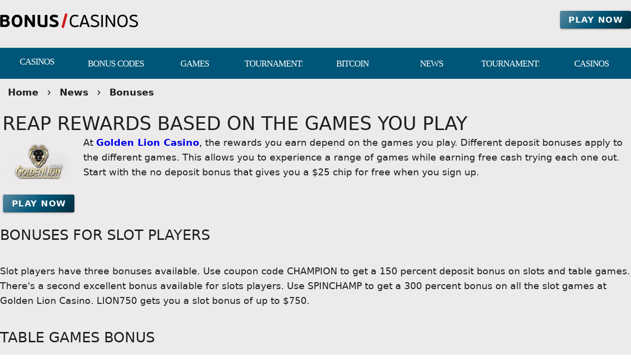

--- FILE ---
content_type: application/javascript
request_url: https://bonuscasinos.org/_nuxt/ZfQgkTRa.js
body_size: 343
content:
import m from"./CZ17kDSI.js";import{c as r,h as n,o as e,S as p,F as _,f as y,e as f,t as o,w as k,d as h,aX as g,aY as D,aZ as i}from"./D4HyMVRW.js";import"./DONQ3oqP.js";import"./84Zi1iLx.js";const w={key:0,class:"list-view","aria-live":"polite"},x={key:0},S={key:2},B={key:3,class:"mx-2"},q={__name:"List",props:{data:{type:Array,required:!0,default:()=>[]},type:{type:String,required:!1,default:""}},setup(u){const s=u,c=()=>s.data?s.data.map(t=>({title:t?.Title||t?.Event||t?.["Meta Title"]||t?.Game?.title||t?.["Play at"]?.[0]?.title,nick:i(t,["Download Button","downloadNick"],""),uri:t?.uri||t?.Game?.uri||t?.["Play at"]?.[0]?.uri,date:i(t,["Date"])?D(t.Date):"",amount:t?.Amount?g(t.Amount):""})):null;return(t,v)=>{const d=m;return s.data.length?(e(),r("ul",w,[p(t.$slots,"title",{},()=>[(e(!0),r(_,null,y(c(),(a,l)=>(e(),r("li",{key:l,class:"mx-2"},[a.amount?(e(),r("span",x,o(a.amount)+" - ",1)):n("",!0),a.uri?(e(),f(d,{key:1,to:a.uri},{default:k(()=>[h(o(a.title),1)]),_:2},1032,["to"])):(e(),r("span",S,o(a.title),1)),a?.date?(e(),r("em",B,o(a.date),1)):n("",!0)]))),128))])])):n("",!0)}}};export{q as default};
//# sourceMappingURL=ZfQgkTRa.js.map


--- FILE ---
content_type: application/javascript
request_url: https://bonuscasinos.org/_nuxt/xRWSMn-t.js
body_size: 1388
content:
import j from"./CZ17kDSI.js";import q from"./ZfQgkTRa.js";import B from"./92j1fyYq.js";import F from"./BaZseDKn.js";import{V as L}from"./BDvtLgMp.js";import{W as I,g as r,l as N,r as _,a0 as z,e as f,h as S,o as m,w as y,c as V,F as G,f as P,b as W,t as g,d as H}from"./D4HyMVRW.js";import"./DONQ3oqP.js";import"./84Zi1iLx.js";import"./D_cejBYl.js";import"./Dx-cNuEF.js";import"./BTLNTlal.js";import"./DDQEpJsn.js";import"./AyGppRcJ.js";import"./Dx7T9L1I.js";import"./_VNIAs_i.js";import"./BoZRCxhp.js";import"./CYoxnTCh.js";import"./B55i7aCB.js";import"./CsCEN6TN.js";import"./Bx1MiOs6.js";import"./y1FhoMO1.js";import"./Cg6-PI0D.js";var h={kind:"Document",definitions:[{kind:"OperationDefinition",operation:"query",name:{kind:"Name",value:"JackpotsQuery"},variableDefinitions:[{kind:"VariableDefinition",variable:{kind:"Variable",name:{kind:"Name",value:"limit"}},type:{kind:"NamedType",name:{kind:"Name",value:"Int"}},directives:[]},{kind:"VariableDefinition",variable:{kind:"Variable",name:{kind:"Name",value:"order"}},type:{kind:"NamedType",name:{kind:"Name",value:"String"}},directives:[]},{kind:"VariableDefinition",variable:{kind:"Variable",name:{kind:"Name",value:"where"}},type:{kind:"NamedType",name:{kind:"Name",value:"JSON"}},directives:[]},{kind:"VariableDefinition",variable:{kind:"Variable",name:{kind:"Name",value:"attributes"}},type:{kind:"NamedType",name:{kind:"Name",value:"JSON"}},directives:[]}],directives:[],selectionSet:{kind:"SelectionSet",selections:[{kind:"Field",name:{kind:"Name",value:"JackpotsQuery"},arguments:[{kind:"Argument",name:{kind:"Name",value:"limit"},value:{kind:"Variable",name:{kind:"Name",value:"limit"}}},{kind:"Argument",name:{kind:"Name",value:"order"},value:{kind:"Variable",name:{kind:"Name",value:"order"}}},{kind:"Argument",name:{kind:"Name",value:"where"},value:{kind:"Variable",name:{kind:"Name",value:"where"}}},{kind:"Argument",name:{kind:"Name",value:"attributes"},value:{kind:"Variable",name:{kind:"Name",value:"attributes"}}}],directives:[]}]}}],loc:{start:0,end:170}};h.loc.source={body:`
query JackpotsQuery($limit: Int, $order: String,$where: JSON, $attributes: JSON) {
    JackpotsQuery(limit: $limit, order:$order,where: $where, attributes:$attributes)
}`,name:"GraphQL request",locationOffset:{line:1,column:1}};function k(e,a){if(e.kind==="FragmentSpread")a.add(e.name.value);else if(e.kind==="VariableDefinition"){var t=e.type;t.kind==="NamedType"&&a.add(t.name.value)}e.selectionSet&&e.selectionSet.selections.forEach(function(i){k(i,a)}),e.variableDefinitions&&e.variableDefinitions.forEach(function(i){k(i,a)}),e.definitions&&e.definitions.forEach(function(i){k(i,a)})}var b={};(function(){h.definitions.forEach(function(a){if(a.name){var t=new Set;k(a,t),b[a.name.value]=t}})})();function J(e,a){for(var t=0;t<e.definitions.length;t++){var i=e.definitions[t];if(i.name&&i.name.value==a)return i}}function K(e,a){var t={kind:e.kind,definitions:[J(e,a)]};e.hasOwnProperty("loc")&&(t.loc=e.loc);var i=b[a]||new Set,l=new Set,n=new Set;for(i.forEach(function(o){n.add(o)});n.size>0;){var v=n;n=new Set,v.forEach(function(o){if(!l.has(o)){l.add(o);var s=b[o]||new Set;s.forEach(function(c){n.add(c)})}})}return l.forEach(function(o){var s=J(e,o);s&&t.definitions.push(s)}),t}const M=K(h,"JackpotsQuery"),U={key:0,class:"text-jackpot font-weight-bold"},we={__name:"Jackpots",props:{amount:{type:Number,default:5},orderby:{type:String,default:"popularity"},disptype:{type:String,default:"list"},reviewOnly:{type:Boolean,default:!1},preloaded:{type:Array,default:()=>null},attributes:{type:Array,default:()=>null},hydratedEmpty:{type:Boolean,default:!1}},emits:["nodata"],async setup(e,{emit:a}){let t,i;const l=a,n=e,{reviewOnly:v,amount:o,orderby:s,preloaded:c}=I(n),p=N("page"),E=r(p)?.rels?.Title||r(p)?.rels?.title,D=r(p)?.typename,$=r(p)?.hostname,O=N("apollo");n.hydratedEmpty&&l("nodata");const T=_({where:{title:E,contentType:D,reviewOnly:v.value,hostname:$},limit:o.value,order:s.value,attributes:r(n.attributes)}),d=_(c.value);if(!n.hydratedEmpty&&!c.value){const{data:w}=([t,i]=z(()=>O.query({query:M,variables:T.value})),t=await t,i(),t);d.value=r(w)?.JackpotsQuery,d.value?.length===0&&l("nodata")}return(w,X)=>{const Q=j,x=q,A=B,R=F;return e.disptype==="list"?(m(),f(x,{key:0,data:r(d)},{title:y(()=>[(m(!0),V(G,null,P(r(d),(u,C)=>(m(),f(L,{key:C},{default:y(()=>[u["Current Jackpot"]?(m(),V("span",U,g(u["Current Jackpot"])+" on ",1)):S("",!0),W(Q,{to:u.uri},{default:y(()=>[H(g(u.Title||u.Event),1)]),_:2},1032,["to"])]),_:2},1024))),128))]),_:1},8,["data"])):e.disptype==="card"?(m(),f(A,{key:1,data:r(d),"is-jackpots":!0},null,8,["data"])):e.disptype==="table"?(m(),f(R,{key:2,data:r(d),"is-jackpots":!0},null,8,["data"])):S("",!0)}}};export{we as default};
//# sourceMappingURL=xRWSMn-t.js.map
